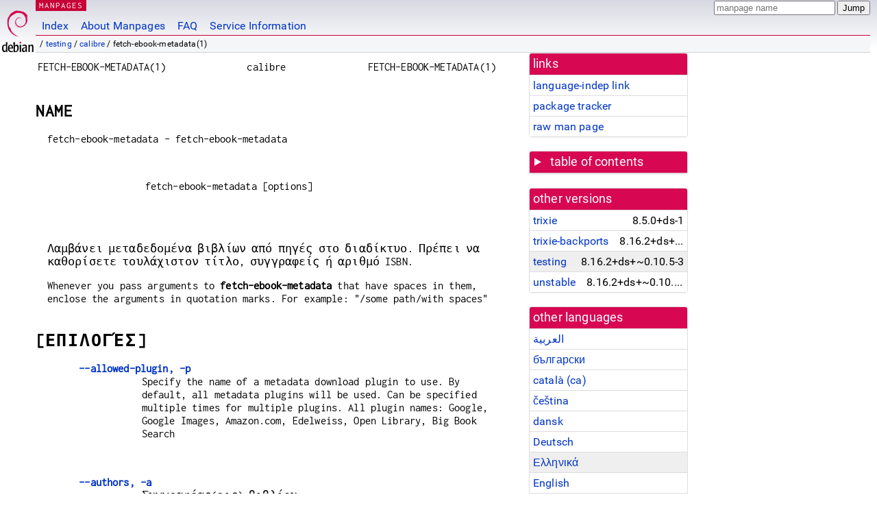

--- FILE ---
content_type: text/html; charset=utf-8
request_url: https://manpages.debian.org/testing/calibre/fetch-ebook-metadata.1.el.html
body_size: 6853
content:
<!DOCTYPE html>
<html lang="el">
<head>
<meta charset="UTF-8">
<meta name="viewport" content="width=device-width, initial-scale=1.0">
<title>fetch-ebook-metadata(1) — calibre — Debian testing — Debian Manpages</title>
<style type="text/css">
@font-face {
  font-family: 'Inconsolata';
  src: local('Inconsolata'), url(/Inconsolata.woff2) format('woff2'), url(/Inconsolata.woff) format('woff');
  font-display: swap;
}

@font-face {
  font-family: 'Roboto';
  font-style: normal;
  font-weight: 400;
  src: local('Roboto'), local('Roboto Regular'), local('Roboto-Regular'), url(/Roboto-Regular.woff2) format('woff2'), url(/Roboto-Regular.woff) format('woff');
  font-display: swap;
}

body {
	color: #000;
	background-color: white;
	background-image: linear-gradient(to bottom, #d7d9e2, #fff 70px);
	background-position: 0 0;
	background-repeat: repeat-x;
	font-family: sans-serif;
	font-size: 100%;
	line-height: 1.2;
	letter-spacing: 0.15px;
	margin: 0;
	padding: 0;
}

body > div#header {
	padding: 0 10px 0 52px;
}

#logo {
	position: absolute;
	top: 0;
	left: 0;
	border-left: 1px solid transparent;
	border-right: 1px solid transparent;
	border-bottom: 1px solid transparent;
	width: 50px;
	height: 5.07em;
	min-height: 65px;
}

#logo a {
	display: block;
	height: 100%;
}

#logo img {
	margin-top: 5px;
	position: absolute;
	bottom: 0.3em;
	overflow: auto;
	border: 0;
}

p.section {
	margin: 0;
	padding: 0 5px 0 5px;
	font-size: 13px;
	line-height: 16px;
	color: white;
	letter-spacing: 0.08em;
	position: absolute;
	top: 0px;
	left: 52px;
	background-color: #c70036;
}

p.section a {
	color: white;
	text-decoration: none;
}

.hidecss {
	display: none;
}

#searchbox {
	text-align:left;
	line-height: 1;
	margin: 0 10px 0 0.5em;
	padding: 1px 0 1px 0;
	position: absolute;
	top: 0;
	right: 0;
	font-size: .75em;
}

#navbar {
	border-bottom: 1px solid #c70036;
}

#navbar ul {
	margin: 0;
	padding: 0;
	overflow: hidden;
}

#navbar li {
	list-style: none;
	float: left;
}

#navbar a {
	display: block;
	padding: 1.75em .5em .25em .5em;
	color: #0035c7;
	text-decoration: none;
	border-left: 1px solid transparent;
	border-right: 1px solid transparent;
}

#navbar a:hover
, #navbar a:visited:hover {
	background-color: #f5f6f7;
	border-left: 1px solid  #d2d3d7;
	border-right: 1px solid #d2d3d7;
	text-decoration: underline;
}

a:link {
	color: #0035c7;
}

a:visited {
	color: #54638c;
}

#breadcrumbs {
	line-height: 2;
	min-height: 20px;
	margin: 0;
	padding: 0;
	font-size: 0.75em;
	background-color: #f5f6f7;
	border-bottom: 1px solid #d2d3d7;
}

#breadcrumbs:before {
	margin-left: 0.5em;
	margin-right: 0.5em;
}

#content {
    margin: 0 10px 0 52px;
    display: flex;
    flex-direction: row;
    word-wrap: break-word;
}

.paneljump {
    background-color: #d70751;
    padding: 0.5em;
    border-radius: 3px;
    margin-right: .5em;
    display: none;
}

.paneljump a,
.paneljump a:visited,
.paneljump a:hover,
.paneljump a:focus {
    color: white;
}

@media all and (max-width: 800px) {
    #content {
	flex-direction: column;
	margin: 0.5em;
    }
    .paneljump {
	display: block;
    }
}

.panels {
    display: block;
    order: 2;
}

.maincontent {
    width: 100%;
    max-width: 80ch;
    order: 1;
}

.mandoc {
    font-family: monospace;
    font-size: 1.04rem;
}

.mandoc pre {
    white-space: pre-wrap;
}

body > div#footer {
	border: 1px solid #dfdfe0;
	border-left: 0;
	border-right: 0;
	background-color: #f5f6f7;
	padding: 1em;
	margin: 1em 10px 0 52px;
	font-size: 0.75em;
	line-height: 1.5em;
}

hr {
	border-top: 1px solid #d2d3d7;
	border-bottom: 1px solid white;
	border-left: 0;
	border-right: 0;
	margin: 1.4375em 0 1.5em 0;
	height: 0;
	background-color: #bbb;
}

#content p {
    padding-left: 1em;
}

 

a, a:hover, a:focus, a:visited {
    color: #0530D7;
    text-decoration: none;
}

 
.panel {
  padding: 15px;
  margin-bottom: 20px;
  background-color: #ffffff;
  border: 1px solid #dddddd;
  border-radius: 4px;
  -webkit-box-shadow: 0 1px 1px rgba(0, 0, 0, 0.05);
          box-shadow: 0 1px 1px rgba(0, 0, 0, 0.05);
}

.panel-heading, .panel details {
  margin: -15px -15px 0px;
  background-color: #d70751;
  border-bottom: 1px solid #dddddd;
  border-top-right-radius: 3px;
  border-top-left-radius: 3px;
}

.panel-heading, .panel summary {
  padding: 5px 5px;
  font-size: 17.5px;
  font-weight: 500;
  color: #ffffff;
  outline-style: none;
}

.panel summary {
    padding-left: 7px;
}

summary, details {
    display: block;
}

.panel details ul {
  margin: 0;
}

.panel-footer {
  padding: 5px 5px;
  margin: 15px -15px -15px;
  background-color: #f5f5f5;
  border-top: 1px solid #dddddd;
  border-bottom-right-radius: 3px;
  border-bottom-left-radius: 3px;
}
.panel-info {
  border-color: #bce8f1;
}

.panel-info .panel-heading {
  color: #3a87ad;
  background-color: #d9edf7;
  border-color: #bce8f1;
}


.list-group {
  padding-left: 0;
  margin-bottom: 20px;
  background-color: #ffffff;
}

.list-group-item {
  position: relative;
  display: block;
  padding: 5px 5px 5px 5px;
  margin-bottom: -1px;
  border: 1px solid #dddddd;
}

.list-group-item > .list-item-key {
  min-width: 27%;
  display: inline-block;
}
.list-group-item > .list-item-key.versions-repository {
  min-width: 40%;
}
.list-group-item > .list-item-key.versioned-links-version {
  min-width: 40%
}


.versioned-links-icon {
  margin-right: 2px;
}
.versioned-links-icon a {
  color: black;
}
.versioned-links-icon a:hover {
  color: blue;
}
.versioned-links-icon-inactive {
  opacity: 0.5;
}

.list-group-item:first-child {
  border-top-right-radius: 4px;
  border-top-left-radius: 4px;
}

.list-group-item:last-child {
  margin-bottom: 0;
  border-bottom-right-radius: 4px;
  border-bottom-left-radius: 4px;
}

.list-group-item-heading {
  margin-top: 0;
  margin-bottom: 5px;
}

.list-group-item-text {
  margin-bottom: 0;
  line-height: 1.3;
}

.list-group-item:hover {
  background-color: #f5f5f5;
}

.list-group-item.active a {
  z-index: 2;
}

.list-group-item.active {
  background-color: #efefef;
}

.list-group-flush {
  margin: 15px -15px -15px;
}
.panel .list-group-flush {
  margin-top: -1px;
}

.list-group-flush .list-group-item {
  border-width: 1px 0;
}

.list-group-flush .list-group-item:first-child {
  border-top-right-radius: 0;
  border-top-left-radius: 0;
}

.list-group-flush .list-group-item:last-child {
  border-bottom: 0;
}

 

.panel {
float: right;
clear: right;
min-width: 200px;
}

.toc {
     
    width: 200px;
}

.toc li {
    font-size: 98%;
    letter-spacing: 0.02em;
    display: flex;
}

.otherversions {
     
    width: 200px;
}

.otherversions li,
.otherlangs li {
    display: flex;
}

.otherversions a,
.otherlangs a {
    flex-shrink: 0;
}

.pkgversion,
.pkgname,
.toc a {
    text-overflow: ellipsis;
    overflow: hidden;
    white-space: nowrap;
}

.pkgversion,
.pkgname {
    margin-left: auto;
    padding-left: 1em;
}

 

.mandoc {
     
    overflow: hidden;
    margin-top: .5em;
    margin-right: 45px;
}
table.head, table.foot {
    width: 100%;
}
.head-vol {
    text-align: center;
}
.head-rtitle {
    text-align: right;
}

 
.spacer, .Pp {
    min-height: 1em;
}

pre {
    margin-left: 2em;
}

.anchor {
    margin-left: .25em;
    visibility: hidden;
}

h1:hover .anchor,
h2:hover .anchor,
h3:hover .anchor,
h4:hover .anchor,
h5:hover .anchor,
h6:hover .anchor {
    visibility: visible;
}

h1, h2, h3, h4, h5, h6 {
    letter-spacing: .07em;
    margin-top: 1.5em;
    margin-bottom: .35em;
}

h1 {
    font-size: 150%;
}

h2 {
    font-size: 125%;
}

@media print {
    #header, #footer, .panel, .anchor, .paneljump {
	display: none;
    }
    #content {
	margin: 0;
    }
    .mandoc {
	margin: 0;
    }
}

 
 

.Bd { }
.Bd-indent {	margin-left: 3.8em; }

.Bl-bullet {	list-style-type: disc;
		padding-left: 1em; }
.Bl-bullet > li { }
.Bl-dash {	list-style-type: none;
		padding-left: 0em; }
.Bl-dash > li:before {
		content: "\2014  "; }
.Bl-item {	list-style-type: none;
		padding-left: 0em; }
.Bl-item > li { }
.Bl-compact > li {
		margin-top: 0em; }

.Bl-enum {	padding-left: 2em; }
.Bl-enum > li { }
.Bl-compact > li {
		margin-top: 0em; }

.Bl-diag { }
.Bl-diag > dt {
		font-style: normal;
		font-weight: bold; }
.Bl-diag > dd {
		margin-left: 0em; }
.Bl-hang { }
.Bl-hang > dt { }
.Bl-hang > dd {
		margin-left: 5.5em; }
.Bl-inset { }
.Bl-inset > dt { }
.Bl-inset > dd {
		margin-left: 0em; }
.Bl-ohang { }
.Bl-ohang > dt { }
.Bl-ohang > dd {
		margin-left: 0em; }
.Bl-tag {	margin-left: 5.5em; }
.Bl-tag > dt {
		float: left;
		margin-top: 0em;
		margin-left: -5.5em;
		padding-right: 1.2em;
		vertical-align: top; }
.Bl-tag > dd {
		clear: both;
		width: 100%;
		margin-top: 0em;
		margin-left: 0em;
		vertical-align: top;
		overflow: auto; }
.Bl-compact > dt {
		margin-top: 0em; }

.Bl-column { }
.Bl-column > tbody > tr { }
.Bl-column > tbody > tr > td {
		margin-top: 1em; }
.Bl-compact > tbody > tr > td {
		margin-top: 0em; }

.Rs {		font-style: normal;
		font-weight: normal; }
.RsA { }
.RsB {		font-style: italic;
		font-weight: normal; }
.RsC { }
.RsD { }
.RsI {		font-style: italic;
		font-weight: normal; }
.RsJ {		font-style: italic;
		font-weight: normal; }
.RsN { }
.RsO { }
.RsP { }
.RsQ { }
.RsR { }
.RsT {		text-decoration: underline; }
.RsU { }
.RsV { }

.eqn { }
.tbl { }

.HP {		margin-left: 3.8em;
		text-indent: -3.8em; }

 

table.Nm { }
code.Nm {	font-style: normal;
		font-weight: bold;
		font-family: inherit; }
.Fl {		font-style: normal;
		font-weight: bold;
		font-family: inherit; }
.Cm {		font-style: normal;
		font-weight: bold;
		font-family: inherit; }
.Ar {		font-style: italic;
		font-weight: normal; }
.Op {		display: inline; }
.Ic {		font-style: normal;
		font-weight: bold;
		font-family: inherit; }
.Ev {		font-style: normal;
		font-weight: normal;
		font-family: monospace; }
.Pa {		font-style: italic;
		font-weight: normal; }

 

.Lb { }
code.In {	font-style: normal;
		font-weight: bold;
		font-family: inherit; }
a.In { }
.Fd {		font-style: normal;
		font-weight: bold;
		font-family: inherit; }
.Ft {		font-style: italic;
		font-weight: normal; }
.Fn {		font-style: normal;
		font-weight: bold;
		font-family: inherit; }
.Fa {		font-style: italic;
		font-weight: normal; }
.Vt {		font-style: italic;
		font-weight: normal; }
.Va {		font-style: italic;
		font-weight: normal; }
.Dv {		font-style: normal;
		font-weight: normal;
		font-family: monospace; }
.Er {		font-style: normal;
		font-weight: normal;
		font-family: monospace; }

 

.An { }
.Lk { }
.Mt { }
.Cd {		font-style: normal;
		font-weight: bold;
		font-family: inherit; }
.Ad {		font-style: italic;
		font-weight: normal; }
.Ms {		font-style: normal;
		font-weight: bold; }
.St { }
.Ux { }

 

.Bf {		display: inline; }
.No {		font-style: normal;
		font-weight: normal; }
.Em {		font-style: italic;
		font-weight: normal; }
.Sy {		font-style: normal;
		font-weight: bold; }
.Li {		font-style: normal;
		font-weight: normal;
		font-family: monospace; }
body {
  font-family: 'Roboto', sans-serif;
}

.mandoc, .mandoc pre, .mandoc code, p.section {
  font-family: 'Inconsolata', monospace;
}

</style>
<link rel="search" title="Debian manpages" type="application/opensearchdescription+xml" href="/opensearch.xml">
<link rel="alternate" href="/testing/calibre/fetch-ebook-metadata.1.ar.html" hreflang="ar">
<link rel="alternate" href="/testing/calibre/fetch-ebook-metadata.1.bg.html" hreflang="bg">
<link rel="alternate" href="/testing/calibre/fetch-ebook-metadata.1.ca.html" hreflang="ca">
<link rel="alternate" href="/testing/calibre/fetch-ebook-metadata.1.cs.html" hreflang="cs">
<link rel="alternate" href="/testing/calibre/fetch-ebook-metadata.1.da.html" hreflang="da">
<link rel="alternate" href="/testing/calibre/fetch-ebook-metadata.1.de.html" hreflang="de">
<link rel="alternate" href="/testing/calibre/fetch-ebook-metadata.1.el.html" hreflang="el">
<link rel="alternate" href="/testing/calibre/fetch-ebook-metadata.1.en.html" hreflang="en">
<link rel="alternate" href="/testing/calibre/fetch-ebook-metadata.1.eo.html" hreflang="eo">
<link rel="alternate" href="/testing/calibre/fetch-ebook-metadata.1.es.html" hreflang="es">
<link rel="alternate" href="/testing/calibre/fetch-ebook-metadata.1.et.html" hreflang="et">
<link rel="alternate" href="/testing/calibre/fetch-ebook-metadata.1.eu.html" hreflang="eu">
<link rel="alternate" href="/testing/calibre/fetch-ebook-metadata.1.fa.html" hreflang="fa">
<link rel="alternate" href="/testing/calibre/fetch-ebook-metadata.1.fi.html" hreflang="fi">
<link rel="alternate" href="/testing/calibre/fetch-ebook-metadata.1.fr.html" hreflang="fr">
<link rel="alternate" href="/testing/calibre/fetch-ebook-metadata.1.gl.html" hreflang="gl">
<link rel="alternate" href="/testing/calibre/fetch-ebook-metadata.1.he.html" hreflang="he">
<link rel="alternate" href="/testing/calibre/fetch-ebook-metadata.1.hr.html" hreflang="hr">
<link rel="alternate" href="/testing/calibre/fetch-ebook-metadata.1.hu.html" hreflang="hu">
<link rel="alternate" href="/testing/calibre/fetch-ebook-metadata.1.is.html" hreflang="is">
<link rel="alternate" href="/testing/calibre/fetch-ebook-metadata.1.it.html" hreflang="it">
<link rel="alternate" href="/testing/calibre/fetch-ebook-metadata.1.ja.html" hreflang="ja">
<link rel="alternate" href="/testing/calibre/fetch-ebook-metadata.1.ka.html" hreflang="ka">
<link rel="alternate" href="/testing/calibre/fetch-ebook-metadata.1.kn.html" hreflang="kn">
<link rel="alternate" href="/testing/calibre/fetch-ebook-metadata.1.ko.html" hreflang="ko">
<link rel="alternate" href="/testing/calibre/fetch-ebook-metadata.1.lt.html" hreflang="lt">
<link rel="alternate" href="/testing/calibre/fetch-ebook-metadata.1.lv.html" hreflang="lv">
<link rel="alternate" href="/testing/calibre/fetch-ebook-metadata.1.mr.html" hreflang="mr">
<link rel="alternate" href="/testing/calibre/fetch-ebook-metadata.1.ms.html" hreflang="ms">
<link rel="alternate" href="/testing/calibre/fetch-ebook-metadata.1.nb.html" hreflang="nb">
<link rel="alternate" href="/testing/calibre/fetch-ebook-metadata.1.nl.html" hreflang="nl">
<link rel="alternate" href="/testing/calibre/fetch-ebook-metadata.1.pl.html" hreflang="pl">
<link rel="alternate" href="/testing/calibre/fetch-ebook-metadata.1.pt.html" hreflang="pt">
<link rel="alternate" href="/testing/calibre/fetch-ebook-metadata.1.pt_BR.html" hreflang="pt-BR">
<link rel="alternate" href="/testing/calibre/fetch-ebook-metadata.1.ro.html" hreflang="ro">
<link rel="alternate" href="/testing/calibre/fetch-ebook-metadata.1.ru.html" hreflang="ru">
<link rel="alternate" href="/testing/calibre/fetch-ebook-metadata.1.sk.html" hreflang="sk">
<link rel="alternate" href="/testing/calibre/fetch-ebook-metadata.1.sl.html" hreflang="sl">
<link rel="alternate" href="/testing/calibre/fetch-ebook-metadata.1.sr.html" hreflang="sr">
<link rel="alternate" href="/testing/calibre/fetch-ebook-metadata.1.sv.html" hreflang="sv">
<link rel="alternate" href="/testing/calibre/fetch-ebook-metadata.1.tr.html" hreflang="tr">
<link rel="alternate" href="/testing/calibre/fetch-ebook-metadata.1.uk.html" hreflang="uk">
<link rel="alternate" href="/testing/calibre/fetch-ebook-metadata.1.vi.html" hreflang="vi">
<link rel="alternate" href="/testing/calibre/fetch-ebook-metadata.1.zh_CN.html" hreflang="zh-CN">
<link rel="alternate" href="/testing/calibre/fetch-ebook-metadata.1.zh_HK.html" hreflang="zh-HK">
<link rel="alternate" href="/testing/calibre/fetch-ebook-metadata.1.zh_TW.html" hreflang="zh-TW">
</head>
<body>
<div id="header">
   <div id="upperheader">
   <div id="logo">
  <a href="https://www.debian.org/" title="Debian Home"><img src="/openlogo-50.svg" alt="Debian" width="50" height="61"></a>
  </div>
  <p class="section"><a href="/">MANPAGES</a></p>
  <div id="searchbox">
    <form action="https://dyn.manpages.debian.org/jump" method="get">
      <input type="hidden" name="suite" value="testing">
      <input type="hidden" name="binarypkg" value="calibre">
      <input type="hidden" name="section" value="1">
      <input type="hidden" name="language" value="el">
      <input type="text" name="q" placeholder="manpage name" required>
      <input type="submit" value="Jump">
    </form>
  </div>
 </div>
<div id="navbar">
<p class="hidecss"><a href="#content">Skip Quicknav</a></p>
<ul>
   <li><a href="/">Index</a></li>
   <li><a href="/about.html">About Manpages</a></li>
   <li><a href="/faq.html">FAQ</a></li>
   <li><a href="https://wiki.debian.org/manpages.debian.org">Service Information</a></li>
</ul>
</div>
   <p id="breadcrumbs">&nbsp;
     
     &#x2F; <a href="/contents-testing.html">testing</a>
     
     
     
     &#x2F; <a href="/testing/calibre/index.html">calibre</a>
     
     
     
     &#x2F; fetch-ebook-metadata(1)
     
     </p>
</div>
<div id="content">


<div class="panels" id="panels">
<div class="panel" role="complementary">
<div class="panel-heading" role="heading">
links
</div>
<div class="panel-body">
<ul class="list-group list-group-flush">
<li class="list-group-item">
<a href="/testing/calibre/fetch-ebook-metadata.1">language-indep link</a>
</li>
<li class="list-group-item">
<a href="https://tracker.debian.org/pkg/calibre">package tracker</a>
</li>
<li class="list-group-item">
<a href="/testing/calibre/fetch-ebook-metadata.1.el.gz">raw man page</a>
</li>
</ul>
</div>
</div>

<div class="panel toc" role="complementary" style="padding-bottom: 0">
<details>
<summary>
table of contents
</summary>
<div class="panel-body">
<ul class="list-group list-group-flush">

<li class="list-group-item">
  <a class="toclink" href="#NAME" title="NAME">NAME</a>
</li>

<li class="list-group-item">
  <a class="toclink" href="#%5B%CE%95%CE%A0%CE%99%CE%9B%CE%9F%CE%93%CE%88%CE%A3%5D" title="[ΕΠΙΛΟΓΈΣ]">[ΕΠΙΛΟΓΈΣ]</a>
</li>

<li class="list-group-item">
  <a class="toclink" href="#Author" title="Author">Author</a>
</li>

<li class="list-group-item">
  <a class="toclink" href="#Copyright" title="Copyright">Copyright</a>
</li>

</ul>
</div>
</details>
</div>

<div class="panel otherversions" role="complementary">
<div class="panel-heading" role="heading">
other versions
</div>
<div class="panel-body">
<ul class="list-group list-group-flush">

<li class="list-group-item">
<a href="/trixie/calibre/fetch-ebook-metadata.1.el.html">trixie</a> <span class="pkgversion" title="8.5.0&#43;ds-1">8.5.0&#43;ds-1</span>
</li>

<li class="list-group-item">
<a href="/trixie-backports/calibre/fetch-ebook-metadata.1.el.html">trixie-backports</a> <span class="pkgversion" title="8.16.2&#43;ds&#43;~0.10.5-3~bpo13&#43;1">8.16.2&#43;ds&#43;~0.10.5-3~bpo13&#43;1</span>
</li>

<li class="list-group-item active">
<a href="/testing/calibre/fetch-ebook-metadata.1.el.html">testing</a> <span class="pkgversion" title="8.16.2&#43;ds&#43;~0.10.5-3">8.16.2&#43;ds&#43;~0.10.5-3</span>
</li>

<li class="list-group-item">
<a href="/unstable/calibre/fetch-ebook-metadata.1.el.html">unstable</a> <span class="pkgversion" title="8.16.2&#43;ds&#43;~0.10.5-3">8.16.2&#43;ds&#43;~0.10.5-3</span>
</li>

</ul>
</div>
</div>


<div class="panel otherlangs" role="complementary">
<div class="panel-heading" role="heading">
other languages
</div>
<div class="panel-body">
<ul class="list-group list-group-flush">

<li class="list-group-item">
<a href="/testing/calibre/fetch-ebook-metadata.1.ar.html" title="Arabic (ar)">العربية</a>

</li>

<li class="list-group-item">
<a href="/testing/calibre/fetch-ebook-metadata.1.bg.html" title="Bulgarian (bg)">български</a>

</li>

<li class="list-group-item">
<a href="/testing/calibre/fetch-ebook-metadata.1.ca.html" title="Catalan (ca)">català (ca)</a>

</li>

<li class="list-group-item">
<a href="/testing/calibre/fetch-ebook-metadata.1.cs.html" title="Czech (cs)">čeština</a>

</li>

<li class="list-group-item">
<a href="/testing/calibre/fetch-ebook-metadata.1.da.html" title="Danish (da)">dansk</a>

</li>

<li class="list-group-item">
<a href="/testing/calibre/fetch-ebook-metadata.1.de.html" title="German (de)">Deutsch</a>

</li>

<li class="list-group-item active">
<a href="/testing/calibre/fetch-ebook-metadata.1.el.html" title="Greek (el)">Ελληνικά</a>

</li>

<li class="list-group-item">
<a href="/testing/calibre/fetch-ebook-metadata.1.en.html" title="English (en)">English</a>

</li>

<li class="list-group-item">
<a href="/testing/calibre/fetch-ebook-metadata.1.eo.html" title="Esperanto (eo)">esperanto</a>

</li>

<li class="list-group-item">
<a href="/testing/calibre/fetch-ebook-metadata.1.es.html" title="Spanish (es)">español</a>

</li>

<li class="list-group-item">
<a href="/testing/calibre/fetch-ebook-metadata.1.et.html" title="Estonian (et)">eesti</a>

</li>

<li class="list-group-item">
<a href="/testing/calibre/fetch-ebook-metadata.1.eu.html" title="Basque (eu)">euskara</a>

</li>

<li class="list-group-item">
<a href="/testing/calibre/fetch-ebook-metadata.1.fa.html" title="Persian (fa)">فارسی</a>

</li>

<li class="list-group-item">
<a href="/testing/calibre/fetch-ebook-metadata.1.fi.html" title="Finnish (fi)">suomi</a>

</li>

<li class="list-group-item">
<a href="/testing/calibre/fetch-ebook-metadata.1.fr.html" title="French (fr)">français</a>

</li>

<li class="list-group-item">
<a href="/testing/calibre/fetch-ebook-metadata.1.gl.html" title="Galician (gl)">galego</a>

</li>

<li class="list-group-item">
<a href="/testing/calibre/fetch-ebook-metadata.1.he.html" title="Hebrew (he)">עברית</a>

</li>

<li class="list-group-item">
<a href="/testing/calibre/fetch-ebook-metadata.1.hr.html" title="Croatian (hr)">hrvatski</a>

</li>

<li class="list-group-item">
<a href="/testing/calibre/fetch-ebook-metadata.1.hu.html" title="Hungarian (hu)">magyar</a>

</li>

<li class="list-group-item">
<a href="/testing/calibre/fetch-ebook-metadata.1.is.html" title="Icelandic (is)">íslenska</a>

</li>

<li class="list-group-item">
<a href="/testing/calibre/fetch-ebook-metadata.1.it.html" title="Italian (it)">italiano</a>

</li>

<li class="list-group-item">
<a href="/testing/calibre/fetch-ebook-metadata.1.ja.html" title="Japanese (ja)">日本語</a>

</li>

<li class="list-group-item">
<a href="/testing/calibre/fetch-ebook-metadata.1.ka.html" title="Georgian (ka)">ქართული</a>

</li>

<li class="list-group-item">
<a href="/testing/calibre/fetch-ebook-metadata.1.kn.html" title="Kannada (kn)">ಕನ್ನಡ</a>

</li>

<li class="list-group-item">
<a href="/testing/calibre/fetch-ebook-metadata.1.ko.html" title="Korean (ko)">한국어</a>

</li>

<li class="list-group-item">
<a href="/testing/calibre/fetch-ebook-metadata.1.lt.html" title="Lithuanian (lt)">lietuvių</a>

</li>

<li class="list-group-item">
<a href="/testing/calibre/fetch-ebook-metadata.1.lv.html" title="Latvian (lv)">latviešu</a>

</li>

<li class="list-group-item">
<a href="/testing/calibre/fetch-ebook-metadata.1.mr.html" title="Marathi (mr)">मराठी</a>

</li>

<li class="list-group-item">
<a href="/testing/calibre/fetch-ebook-metadata.1.ms.html" title="Malay (ms)">Melayu</a>

</li>

<li class="list-group-item">
<a href="/testing/calibre/fetch-ebook-metadata.1.nb.html" title="Norwegian Bokmål (nb)">norsk bokmål</a>

</li>

<li class="list-group-item">
<a href="/testing/calibre/fetch-ebook-metadata.1.nl.html" title="Dutch (nl)">Nederlands</a>

</li>

<li class="list-group-item">
<a href="/testing/calibre/fetch-ebook-metadata.1.pl.html" title="Polish (pl)">polski</a>

</li>

<li class="list-group-item">
<a href="/testing/calibre/fetch-ebook-metadata.1.pt.html" title="Portuguese (pt)">português (pt)</a>

</li>

<li class="list-group-item">
<a href="/testing/calibre/fetch-ebook-metadata.1.pt_BR.html" title="Brazilian Portuguese (pt_BR)">português (pt-BR)</a>

</li>

<li class="list-group-item">
<a href="/testing/calibre/fetch-ebook-metadata.1.ro.html" title="Romanian (ro)">română</a>

</li>

<li class="list-group-item">
<a href="/testing/calibre/fetch-ebook-metadata.1.ru.html" title="Russian (ru)">русский</a>

</li>

<li class="list-group-item">
<a href="/testing/calibre/fetch-ebook-metadata.1.sk.html" title="Slovak (sk)">slovenčina</a>

</li>

<li class="list-group-item">
<a href="/testing/calibre/fetch-ebook-metadata.1.sl.html" title="Slovenian (sl)">slovenščina</a>

</li>

<li class="list-group-item">
<a href="/testing/calibre/fetch-ebook-metadata.1.sr.html" title="Serbian (sr)">српски</a>

</li>

<li class="list-group-item">
<a href="/testing/calibre/fetch-ebook-metadata.1.sv.html" title="Swedish (sv)">svenska</a>

</li>

<li class="list-group-item">
<a href="/testing/calibre/fetch-ebook-metadata.1.tr.html" title="Turkish (tr)">Türkçe</a>

</li>

<li class="list-group-item">
<a href="/testing/calibre/fetch-ebook-metadata.1.uk.html" title="Ukrainian (uk)">українська</a>

</li>

<li class="list-group-item">
<a href="/testing/calibre/fetch-ebook-metadata.1.vi.html" title="Vietnamese (vi)">Tiếng Việt</a>

</li>

<li class="list-group-item">
<a href="/testing/calibre/fetch-ebook-metadata.1.zh_CN.html" title="Chinese (zh_CN)">中文 (zh-CN)</a>

</li>

<li class="list-group-item">
<a href="/testing/calibre/fetch-ebook-metadata.1.zh_HK.html" title="Chinese (zh_HK)">繁體中文 (zh-HK)</a>

</li>

<li class="list-group-item">
<a href="/testing/calibre/fetch-ebook-metadata.1.zh_TW.html" title="Chinese (zh_TW)">繁體中文 (zh-TW)</a>

</li>

</ul>
</div>
</div>





</div>

<div class="maincontent">
<p class="paneljump"><a href="#panels">Scroll to navigation</a></p>
<div class="mandoc">
<table class="head">
  <tbody><tr>
    <td class="head-ltitle">FETCH-EBOOK-METADATA(1)</td>
    <td class="head-vol">calibre</td>
    <td class="head-rtitle">FETCH-EBOOK-METADATA(1)</td>
  </tr>
</tbody></table>
<div class="manual-text">
<section class="Sh">
<h1 class="Sh" id="NAME">NAME<a class="anchor" href="#NAME">¶</a></h1>
<p class="Pp">fetch-ebook-metadata - fetch-ebook-metadata</p>
<div class="Bd-indent">
<div class="Bd-indent">
<p class="Pp"></p>
<pre>fetch-ebook-metadata [options]
</pre>
</div>
<br/>
</div>
<br/>
<p class="Pp">Λαμβάνει
    μεταδεδομένα
    βιβλίων
    από πηγές
    στο
    διαδίκτυο.
    Πρέπει να
    καθορίσετε
    τουλάχιστον
    τίτλο,
    συγγραφείς
    ή αριθμό ISBN.</p>
<p class="Pp">Whenever you pass arguments to <b>fetch-ebook-metadata</b> that
    have spaces in them, enclose the arguments in quotation marks. For example:
    &#34;/some path/with spaces&#34;</p>
</section>
<section class="Sh">
<h1 class="Sh" id="[ΕΠΙΛΟΓΈΣ]">[ΕΠΙΛΟΓΈΣ]<a class="anchor" href="#%5B%CE%95%CE%A0%CE%99%CE%9B%CE%9F%CE%93%CE%88%CE%A3%5D">¶</a></h1>
<div class="Bd-indent">
<dl class="Bl-tag">
  <dt id="allowed"><a class="permalink" href="#allowed"><b>--allowed-plugin,
    -p</b></a></dt>
  <dd>Specify the name of a metadata download plugin to use. By default, all
      metadata plugins will be used. Can be specified multiple times for
      multiple plugins. All plugin names: Google, Google Images, Amazon.com,
      Edelweiss, Open Library, Big Book Search</dd>
</dl>
</div>
<br/>
<div class="Bd-indent">
<dl class="Bl-tag">
  <dt id="authors,"><a class="permalink" href="#authors,"><b>--authors,
    -a</b></a></dt>
  <dd>Συγγραφέας(εις)
      βιβλίου</dd>
</dl>
</div>
<br/>
<div class="Bd-indent">
<dl class="Bl-tag">
  <dt id="cover,"><a class="permalink" href="#cover,"><b>--cover,
    -c</b></a></dt>
  <dd>Specify a filename. The cover, if available, will be saved to it. Without
      this option, no cover will be downloaded.</dd>
</dl>
</div>
<br/>
<div class="Bd-indent">
<dl class="Bl-tag">
  <dt id="help,"><a class="permalink" href="#help,"><b>--help, -h</b></a></dt>
  <dd>Εμφάνιση
      μηνύματος
      βοήθειας
      και
    έξοδος</dd>
</dl>
</div>
<br/>
<div class="Bd-indent">
<dl class="Bl-tag">
  <dt id="identifier,"><a class="permalink" href="#identifier,"><b>--identifier,
    -I</b></a></dt>
  <dd>Identifiers such as ASIN/Goodreads id etc. Can be specified multiple times
      for multiple identifiers. For example: <b>--identifier</b>
    asin:B0082BAJA0</dd>
</dl>
</div>
<br/>
<div class="Bd-indent">
<dl class="Bl-tag">
  <dt id="isbn,"><a class="permalink" href="#isbn,"><b>--isbn, -i</b></a></dt>
  <dd>ISBN βιβλίου</dd>
</dl>
</div>
<br/>
<div class="Bd-indent">
<dl class="Bl-tag">
  <dt id="opf,"><a class="permalink" href="#opf,"><b>--opf, -o</b></a></dt>
  <dd>Εξαγωγή
      των
      μεταδεδομένων
      σε μορφή OPF
      αντί για
      κείμενο
      που μπορεί
      να
      αναγνωσθεί
      από
      άνθρωπο</dd>
</dl>
</div>
<br/>
<div class="Bd-indent">
<dl class="Bl-tag">
  <dt id="timeout,"><a class="permalink" href="#timeout,"><b>--timeout,
    -d</b></a></dt>
  <dd>Timeout in seconds. Default is 30</dd>
</dl>
</div>
<br/>
<div class="Bd-indent">
<dl class="Bl-tag">
  <dt id="title,"><a class="permalink" href="#title,"><b>--title,
    -t</b></a></dt>
  <dd>Τίτλος
      βιβλίου</dd>
</dl>
</div>
<br/>
<div class="Bd-indent">
<dl class="Bl-tag">
  <dt id="verbose,"><a class="permalink" href="#verbose,"><b>--verbose,
    -v</b></a></dt>
  <dd>Εμφάνιση
      του
      αρχείου
      αναφοράς
      στην
      κονσόλα (stderr)</dd>
</dl>
</div>
<br/>
<div class="Bd-indent">
<dl class="Bl-tag">
  <dt id="version"><a class="permalink" href="#version"><b>--version</b></a></dt>
  <dd>δείξε τον
      αριθμό
      έκδοσης
      του
      προγράμματος
      και
    κλείσε</dd>
</dl>
</div>
<br/>
</section>
<section class="Sh">
<h1 class="Sh" id="Author">Author<a class="anchor" href="#Author">¶</a></h1>
<p class="Pp">Kovid Goyal</p>
</section>
<section class="Sh">
<h1 class="Sh" id="Copyright">Copyright<a class="anchor" href="#Copyright">¶</a></h1>
<p class="Pp">Kovid Goyal</p>
</section>
</div>
<table class="foot">
  <tbody><tr>
    <td class="foot-date">Δεκεμβρίου
      06, 2025</td>
    <td class="foot-os">8.16.2</td>
  </tr>
</tbody></table>
</div>
</div>
</div>
<div id="footer">

<p><table>
<tr>
<td>
Source file:
</td>
<td>
fetch-ebook-metadata.1.el.gz (from <a href="http://snapshot.debian.org/package/calibre/8.16.2&#43;ds&#43;~0.10.5-3/">calibre 8.16.2&#43;ds&#43;~0.10.5-3</a>)
</td>
</tr>

<tr>
<td>
Source last updated:
</td>
<td>
2025-12-27T16:10:56Z
</td>
</tr>

<tr>
<td>
Converted to HTML:
</td>
<td>
2025-12-31T09:23:22Z
</td>
</tr>
</table></p>

<hr>
<div id="fineprint">
<p>debiman HEAD, see <a
href="https://github.com/Debian/debiman/">github.com/Debian/debiman</a>.
Found a problem? See the <a href="/faq.html">FAQ</a>.</p>
</div>
</div>

<script type="application/ld+json">
"{\"@context\":\"http://schema.org\",\"@type\":\"BreadcrumbList\",\"itemListElement\":[{\"@type\":\"ListItem\",\"position\":1,\"item\":{\"@type\":\"Thing\",\"@id\":\"/contents-testing.html\",\"name\":\"testing\"}},{\"@type\":\"ListItem\",\"position\":2,\"item\":{\"@type\":\"Thing\",\"@id\":\"/testing/calibre/index.html\",\"name\":\"calibre\"}},{\"@type\":\"ListItem\",\"position\":3,\"item\":{\"@type\":\"Thing\",\"@id\":\"\",\"name\":\"fetch-ebook-metadata(1)\"}}]}"
</script>
